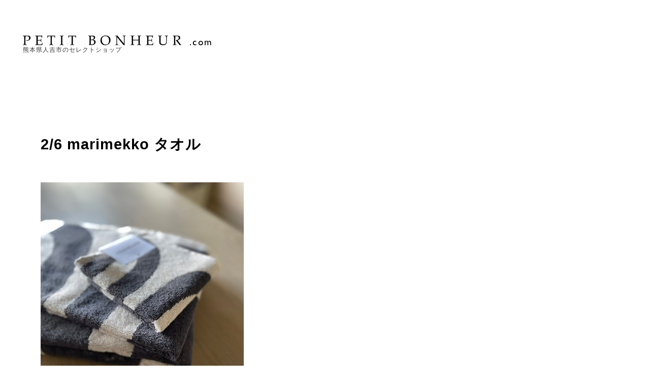

--- FILE ---
content_type: text/html; charset=UTF-8
request_url: https://petit-bonheur.com/itm/59316/
body_size: 15123
content:
<!DOCTYPE html>
<html lang="ja">
<head>
<meta charset="UTF-8">
<meta http-equiv="X-UA-Compatible" content="IE=edge">
<meta name="viewport" content="width=device-width, initial-scale=1.0">

<title>PETIT BONHEUR&raquo; Blog Archive &raquo; 2/6 marimekko タオル</title>

<link rel="stylesheet" href="https://petit-bonheur.com/wp/wp-content/themes/petitbonheur/style.css" type="text/css" media="screen" />
<link rel="alternate" type="application/rss+xml" title="PETIT BONHEUR RSS Feed" href="https://petit-bonheur.com/feed/" />
<link rel="alternate" type="application/atom+xml" title="PETIT BONHEUR Atom Feed" href="https://petit-bonheur.com/feed/atom/" />
<link rel="pingback" href="https://petit-bonheur.com/wp/xmlrpc.php" />

<script type="text/javascript">
window.addEventListener('DOMContentLoaded', () => {
	if (document.querySelector('.page-id-15')) return false

	const entryEls = [...document.querySelectorAll('.entry')]
	if (entryEls && entryEls.length > 0) {
		entryEls.map((entryEl) => {
			const imgEls = [...entryEl.querySelectorAll('img')]
			if (imgEls && imgEls.length > 0) {
				imgEls.map((imgEl) => {
					const parentEl = imgEl.parentNode
					let src = imgEl.dataset.src
					const midiumSrc = imgEl.dataset.srcset?.split(', ')[1]
					if (midiumSrc) {
						src = midiumSrc.split(' ')[0]
					}
					if (!src) imgEl.getAttribute('src')
					const href = parentEl?.getAttribute('href')
					const thePostEl = entryEl.closest('.post')
					const theTitleEl = thePostEl.querySelector('.the_title')
					const theDateEl = thePostEl.querySelector('.the_date')
					const post_id = theTitleEl?.getAttribute('id')
					const lightbox_name = post_id ? `lightbox[${post_id}]` : 'lightbox'
					if (src && parentEl && href && href.indexOf('attachment_id=') !== 0) {
						if (theTitleEl || theDateEl) {
							parentEl.setAttribute('title', `${theTitleEl?.textContent} / ${theDateEl?.textContent}`)
						}
						parentEl.setAttribute('href', src)
						parentEl.setAttribute('rel', lightbox_name)
					} else if (!href) {
						imgEl.outerHTML = `<a href="${src}" rel="${lightbox_name}" title="${theTitleEl?.textContent} / ${theDateEl?.textContent}">${imgEl.outerHTML}</a>`
					}
				})
			}
		})
	}
})
</script>


	  <meta name='robots' content='max-image-preview:large' />
	<style>img:is([sizes="auto" i], [sizes^="auto," i]) { contain-intrinsic-size: 3000px 1500px }</style>
	<script type="text/javascript">
/* <![CDATA[ */
window._wpemojiSettings = {"baseUrl":"https:\/\/s.w.org\/images\/core\/emoji\/16.0.1\/72x72\/","ext":".png","svgUrl":"https:\/\/s.w.org\/images\/core\/emoji\/16.0.1\/svg\/","svgExt":".svg","source":{"concatemoji":"https:\/\/petit-bonheur.com\/wp\/wp-includes\/js\/wp-emoji-release.min.js?ver=6.8.3"}};
/*! This file is auto-generated */
!function(s,n){var o,i,e;function c(e){try{var t={supportTests:e,timestamp:(new Date).valueOf()};sessionStorage.setItem(o,JSON.stringify(t))}catch(e){}}function p(e,t,n){e.clearRect(0,0,e.canvas.width,e.canvas.height),e.fillText(t,0,0);var t=new Uint32Array(e.getImageData(0,0,e.canvas.width,e.canvas.height).data),a=(e.clearRect(0,0,e.canvas.width,e.canvas.height),e.fillText(n,0,0),new Uint32Array(e.getImageData(0,0,e.canvas.width,e.canvas.height).data));return t.every(function(e,t){return e===a[t]})}function u(e,t){e.clearRect(0,0,e.canvas.width,e.canvas.height),e.fillText(t,0,0);for(var n=e.getImageData(16,16,1,1),a=0;a<n.data.length;a++)if(0!==n.data[a])return!1;return!0}function f(e,t,n,a){switch(t){case"flag":return n(e,"\ud83c\udff3\ufe0f\u200d\u26a7\ufe0f","\ud83c\udff3\ufe0f\u200b\u26a7\ufe0f")?!1:!n(e,"\ud83c\udde8\ud83c\uddf6","\ud83c\udde8\u200b\ud83c\uddf6")&&!n(e,"\ud83c\udff4\udb40\udc67\udb40\udc62\udb40\udc65\udb40\udc6e\udb40\udc67\udb40\udc7f","\ud83c\udff4\u200b\udb40\udc67\u200b\udb40\udc62\u200b\udb40\udc65\u200b\udb40\udc6e\u200b\udb40\udc67\u200b\udb40\udc7f");case"emoji":return!a(e,"\ud83e\udedf")}return!1}function g(e,t,n,a){var r="undefined"!=typeof WorkerGlobalScope&&self instanceof WorkerGlobalScope?new OffscreenCanvas(300,150):s.createElement("canvas"),o=r.getContext("2d",{willReadFrequently:!0}),i=(o.textBaseline="top",o.font="600 32px Arial",{});return e.forEach(function(e){i[e]=t(o,e,n,a)}),i}function t(e){var t=s.createElement("script");t.src=e,t.defer=!0,s.head.appendChild(t)}"undefined"!=typeof Promise&&(o="wpEmojiSettingsSupports",i=["flag","emoji"],n.supports={everything:!0,everythingExceptFlag:!0},e=new Promise(function(e){s.addEventListener("DOMContentLoaded",e,{once:!0})}),new Promise(function(t){var n=function(){try{var e=JSON.parse(sessionStorage.getItem(o));if("object"==typeof e&&"number"==typeof e.timestamp&&(new Date).valueOf()<e.timestamp+604800&&"object"==typeof e.supportTests)return e.supportTests}catch(e){}return null}();if(!n){if("undefined"!=typeof Worker&&"undefined"!=typeof OffscreenCanvas&&"undefined"!=typeof URL&&URL.createObjectURL&&"undefined"!=typeof Blob)try{var e="postMessage("+g.toString()+"("+[JSON.stringify(i),f.toString(),p.toString(),u.toString()].join(",")+"));",a=new Blob([e],{type:"text/javascript"}),r=new Worker(URL.createObjectURL(a),{name:"wpTestEmojiSupports"});return void(r.onmessage=function(e){c(n=e.data),r.terminate(),t(n)})}catch(e){}c(n=g(i,f,p,u))}t(n)}).then(function(e){for(var t in e)n.supports[t]=e[t],n.supports.everything=n.supports.everything&&n.supports[t],"flag"!==t&&(n.supports.everythingExceptFlag=n.supports.everythingExceptFlag&&n.supports[t]);n.supports.everythingExceptFlag=n.supports.everythingExceptFlag&&!n.supports.flag,n.DOMReady=!1,n.readyCallback=function(){n.DOMReady=!0}}).then(function(){return e}).then(function(){var e;n.supports.everything||(n.readyCallback(),(e=n.source||{}).concatemoji?t(e.concatemoji):e.wpemoji&&e.twemoji&&(t(e.twemoji),t(e.wpemoji)))}))}((window,document),window._wpemojiSettings);
/* ]]> */
</script>
<style id='wp-emoji-styles-inline-css' type='text/css'>

	img.wp-smiley, img.emoji {
		display: inline !important;
		border: none !important;
		box-shadow: none !important;
		height: 1em !important;
		width: 1em !important;
		margin: 0 0.07em !important;
		vertical-align: -0.1em !important;
		background: none !important;
		padding: 0 !important;
	}
</style>
<link rel='stylesheet' id='wp-block-library-css' href='https://petit-bonheur.com/wp/wp-includes/css/dist/block-library/style.min.css?ver=6.8.3' type='text/css' media='all' />
<style id='classic-theme-styles-inline-css' type='text/css'>
/*! This file is auto-generated */
.wp-block-button__link{color:#fff;background-color:#32373c;border-radius:9999px;box-shadow:none;text-decoration:none;padding:calc(.667em + 2px) calc(1.333em + 2px);font-size:1.125em}.wp-block-file__button{background:#32373c;color:#fff;text-decoration:none}
</style>
<style id='global-styles-inline-css' type='text/css'>
:root{--wp--preset--aspect-ratio--square: 1;--wp--preset--aspect-ratio--4-3: 4/3;--wp--preset--aspect-ratio--3-4: 3/4;--wp--preset--aspect-ratio--3-2: 3/2;--wp--preset--aspect-ratio--2-3: 2/3;--wp--preset--aspect-ratio--16-9: 16/9;--wp--preset--aspect-ratio--9-16: 9/16;--wp--preset--color--black: #000000;--wp--preset--color--cyan-bluish-gray: #abb8c3;--wp--preset--color--white: #ffffff;--wp--preset--color--pale-pink: #f78da7;--wp--preset--color--vivid-red: #cf2e2e;--wp--preset--color--luminous-vivid-orange: #ff6900;--wp--preset--color--luminous-vivid-amber: #fcb900;--wp--preset--color--light-green-cyan: #7bdcb5;--wp--preset--color--vivid-green-cyan: #00d084;--wp--preset--color--pale-cyan-blue: #8ed1fc;--wp--preset--color--vivid-cyan-blue: #0693e3;--wp--preset--color--vivid-purple: #9b51e0;--wp--preset--gradient--vivid-cyan-blue-to-vivid-purple: linear-gradient(135deg,rgba(6,147,227,1) 0%,rgb(155,81,224) 100%);--wp--preset--gradient--light-green-cyan-to-vivid-green-cyan: linear-gradient(135deg,rgb(122,220,180) 0%,rgb(0,208,130) 100%);--wp--preset--gradient--luminous-vivid-amber-to-luminous-vivid-orange: linear-gradient(135deg,rgba(252,185,0,1) 0%,rgba(255,105,0,1) 100%);--wp--preset--gradient--luminous-vivid-orange-to-vivid-red: linear-gradient(135deg,rgba(255,105,0,1) 0%,rgb(207,46,46) 100%);--wp--preset--gradient--very-light-gray-to-cyan-bluish-gray: linear-gradient(135deg,rgb(238,238,238) 0%,rgb(169,184,195) 100%);--wp--preset--gradient--cool-to-warm-spectrum: linear-gradient(135deg,rgb(74,234,220) 0%,rgb(151,120,209) 20%,rgb(207,42,186) 40%,rgb(238,44,130) 60%,rgb(251,105,98) 80%,rgb(254,248,76) 100%);--wp--preset--gradient--blush-light-purple: linear-gradient(135deg,rgb(255,206,236) 0%,rgb(152,150,240) 100%);--wp--preset--gradient--blush-bordeaux: linear-gradient(135deg,rgb(254,205,165) 0%,rgb(254,45,45) 50%,rgb(107,0,62) 100%);--wp--preset--gradient--luminous-dusk: linear-gradient(135deg,rgb(255,203,112) 0%,rgb(199,81,192) 50%,rgb(65,88,208) 100%);--wp--preset--gradient--pale-ocean: linear-gradient(135deg,rgb(255,245,203) 0%,rgb(182,227,212) 50%,rgb(51,167,181) 100%);--wp--preset--gradient--electric-grass: linear-gradient(135deg,rgb(202,248,128) 0%,rgb(113,206,126) 100%);--wp--preset--gradient--midnight: linear-gradient(135deg,rgb(2,3,129) 0%,rgb(40,116,252) 100%);--wp--preset--font-size--small: 13px;--wp--preset--font-size--medium: 20px;--wp--preset--font-size--large: 36px;--wp--preset--font-size--x-large: 42px;--wp--preset--spacing--20: 0.44rem;--wp--preset--spacing--30: 0.67rem;--wp--preset--spacing--40: 1rem;--wp--preset--spacing--50: 1.5rem;--wp--preset--spacing--60: 2.25rem;--wp--preset--spacing--70: 3.38rem;--wp--preset--spacing--80: 5.06rem;--wp--preset--shadow--natural: 6px 6px 9px rgba(0, 0, 0, 0.2);--wp--preset--shadow--deep: 12px 12px 50px rgba(0, 0, 0, 0.4);--wp--preset--shadow--sharp: 6px 6px 0px rgba(0, 0, 0, 0.2);--wp--preset--shadow--outlined: 6px 6px 0px -3px rgba(255, 255, 255, 1), 6px 6px rgba(0, 0, 0, 1);--wp--preset--shadow--crisp: 6px 6px 0px rgba(0, 0, 0, 1);}:where(.is-layout-flex){gap: 0.5em;}:where(.is-layout-grid){gap: 0.5em;}body .is-layout-flex{display: flex;}.is-layout-flex{flex-wrap: wrap;align-items: center;}.is-layout-flex > :is(*, div){margin: 0;}body .is-layout-grid{display: grid;}.is-layout-grid > :is(*, div){margin: 0;}:where(.wp-block-columns.is-layout-flex){gap: 2em;}:where(.wp-block-columns.is-layout-grid){gap: 2em;}:where(.wp-block-post-template.is-layout-flex){gap: 1.25em;}:where(.wp-block-post-template.is-layout-grid){gap: 1.25em;}.has-black-color{color: var(--wp--preset--color--black) !important;}.has-cyan-bluish-gray-color{color: var(--wp--preset--color--cyan-bluish-gray) !important;}.has-white-color{color: var(--wp--preset--color--white) !important;}.has-pale-pink-color{color: var(--wp--preset--color--pale-pink) !important;}.has-vivid-red-color{color: var(--wp--preset--color--vivid-red) !important;}.has-luminous-vivid-orange-color{color: var(--wp--preset--color--luminous-vivid-orange) !important;}.has-luminous-vivid-amber-color{color: var(--wp--preset--color--luminous-vivid-amber) !important;}.has-light-green-cyan-color{color: var(--wp--preset--color--light-green-cyan) !important;}.has-vivid-green-cyan-color{color: var(--wp--preset--color--vivid-green-cyan) !important;}.has-pale-cyan-blue-color{color: var(--wp--preset--color--pale-cyan-blue) !important;}.has-vivid-cyan-blue-color{color: var(--wp--preset--color--vivid-cyan-blue) !important;}.has-vivid-purple-color{color: var(--wp--preset--color--vivid-purple) !important;}.has-black-background-color{background-color: var(--wp--preset--color--black) !important;}.has-cyan-bluish-gray-background-color{background-color: var(--wp--preset--color--cyan-bluish-gray) !important;}.has-white-background-color{background-color: var(--wp--preset--color--white) !important;}.has-pale-pink-background-color{background-color: var(--wp--preset--color--pale-pink) !important;}.has-vivid-red-background-color{background-color: var(--wp--preset--color--vivid-red) !important;}.has-luminous-vivid-orange-background-color{background-color: var(--wp--preset--color--luminous-vivid-orange) !important;}.has-luminous-vivid-amber-background-color{background-color: var(--wp--preset--color--luminous-vivid-amber) !important;}.has-light-green-cyan-background-color{background-color: var(--wp--preset--color--light-green-cyan) !important;}.has-vivid-green-cyan-background-color{background-color: var(--wp--preset--color--vivid-green-cyan) !important;}.has-pale-cyan-blue-background-color{background-color: var(--wp--preset--color--pale-cyan-blue) !important;}.has-vivid-cyan-blue-background-color{background-color: var(--wp--preset--color--vivid-cyan-blue) !important;}.has-vivid-purple-background-color{background-color: var(--wp--preset--color--vivid-purple) !important;}.has-black-border-color{border-color: var(--wp--preset--color--black) !important;}.has-cyan-bluish-gray-border-color{border-color: var(--wp--preset--color--cyan-bluish-gray) !important;}.has-white-border-color{border-color: var(--wp--preset--color--white) !important;}.has-pale-pink-border-color{border-color: var(--wp--preset--color--pale-pink) !important;}.has-vivid-red-border-color{border-color: var(--wp--preset--color--vivid-red) !important;}.has-luminous-vivid-orange-border-color{border-color: var(--wp--preset--color--luminous-vivid-orange) !important;}.has-luminous-vivid-amber-border-color{border-color: var(--wp--preset--color--luminous-vivid-amber) !important;}.has-light-green-cyan-border-color{border-color: var(--wp--preset--color--light-green-cyan) !important;}.has-vivid-green-cyan-border-color{border-color: var(--wp--preset--color--vivid-green-cyan) !important;}.has-pale-cyan-blue-border-color{border-color: var(--wp--preset--color--pale-cyan-blue) !important;}.has-vivid-cyan-blue-border-color{border-color: var(--wp--preset--color--vivid-cyan-blue) !important;}.has-vivid-purple-border-color{border-color: var(--wp--preset--color--vivid-purple) !important;}.has-vivid-cyan-blue-to-vivid-purple-gradient-background{background: var(--wp--preset--gradient--vivid-cyan-blue-to-vivid-purple) !important;}.has-light-green-cyan-to-vivid-green-cyan-gradient-background{background: var(--wp--preset--gradient--light-green-cyan-to-vivid-green-cyan) !important;}.has-luminous-vivid-amber-to-luminous-vivid-orange-gradient-background{background: var(--wp--preset--gradient--luminous-vivid-amber-to-luminous-vivid-orange) !important;}.has-luminous-vivid-orange-to-vivid-red-gradient-background{background: var(--wp--preset--gradient--luminous-vivid-orange-to-vivid-red) !important;}.has-very-light-gray-to-cyan-bluish-gray-gradient-background{background: var(--wp--preset--gradient--very-light-gray-to-cyan-bluish-gray) !important;}.has-cool-to-warm-spectrum-gradient-background{background: var(--wp--preset--gradient--cool-to-warm-spectrum) !important;}.has-blush-light-purple-gradient-background{background: var(--wp--preset--gradient--blush-light-purple) !important;}.has-blush-bordeaux-gradient-background{background: var(--wp--preset--gradient--blush-bordeaux) !important;}.has-luminous-dusk-gradient-background{background: var(--wp--preset--gradient--luminous-dusk) !important;}.has-pale-ocean-gradient-background{background: var(--wp--preset--gradient--pale-ocean) !important;}.has-electric-grass-gradient-background{background: var(--wp--preset--gradient--electric-grass) !important;}.has-midnight-gradient-background{background: var(--wp--preset--gradient--midnight) !important;}.has-small-font-size{font-size: var(--wp--preset--font-size--small) !important;}.has-medium-font-size{font-size: var(--wp--preset--font-size--medium) !important;}.has-large-font-size{font-size: var(--wp--preset--font-size--large) !important;}.has-x-large-font-size{font-size: var(--wp--preset--font-size--x-large) !important;}
:where(.wp-block-post-template.is-layout-flex){gap: 1.25em;}:where(.wp-block-post-template.is-layout-grid){gap: 1.25em;}
:where(.wp-block-columns.is-layout-flex){gap: 2em;}:where(.wp-block-columns.is-layout-grid){gap: 2em;}
:root :where(.wp-block-pullquote){font-size: 1.5em;line-height: 1.6;}
</style>
<link rel='stylesheet' id='wp-lightbox-2.min.css-css' href='https://petit-bonheur.com/wp/wp-content/plugins/wp-lightbox-2/styles/lightbox.min.css?ver=1.3.4' type='text/css' media='all' />
<link rel='stylesheet' id='style-name-css' href='https://petit-bonheur.com/wp/wp-content/themes/petitbonheur/styles/extends.css?ver=0.102' type='text/css' media='all' />
<link rel='stylesheet' id='elementor-frontend-css' href='https://petit-bonheur.com/wp/wp-content/plugins/elementor/assets/css/frontend.min.css?ver=3.28.3' type='text/css' media='all' />
<link rel='stylesheet' id='widget-heading-css' href='https://petit-bonheur.com/wp/wp-content/plugins/elementor/assets/css/widget-heading.min.css?ver=3.28.3' type='text/css' media='all' />
<link rel='stylesheet' id='widget-post-navigation-css' href='https://petit-bonheur.com/wp/wp-content/plugins/elementor-pro/assets/css/widget-post-navigation.min.css?ver=3.28.2' type='text/css' media='all' />
<link rel='stylesheet' id='e-animation-fadeInUp-css' href='https://petit-bonheur.com/wp/wp-content/plugins/elementor/assets/lib/animations/styles/fadeInUp.min.css?ver=3.28.3' type='text/css' media='all' />
<link rel='stylesheet' id='widget-posts-css' href='https://petit-bonheur.com/wp/wp-content/plugins/elementor-pro/assets/css/widget-posts.min.css?ver=3.28.2' type='text/css' media='all' />
<link rel='stylesheet' id='e-animation-fadeIn-css' href='https://petit-bonheur.com/wp/wp-content/plugins/elementor/assets/lib/animations/styles/fadeIn.min.css?ver=3.28.3' type='text/css' media='all' />
<link rel='stylesheet' id='elementor-icons-css' href='https://petit-bonheur.com/wp/wp-content/plugins/elementor/assets/lib/eicons/css/elementor-icons.min.css?ver=5.36.0' type='text/css' media='all' />
<link rel='stylesheet' id='elementor-post-68269-css' href='https://petit-bonheur.com/wp/wp-content/uploads/elementor/css/post-68269.css?ver=1748341748' type='text/css' media='all' />
<link rel='stylesheet' id='elementor-post-69082-css' href='https://petit-bonheur.com/wp/wp-content/uploads/elementor/css/post-69082.css?ver=1748341783' type='text/css' media='all' />
<link rel='stylesheet' id='elementor-gf-local-albertsans-css' href='https://petit-bonheur.com/wp/wp-content/uploads/elementor/google-fonts/css/albertsans.css?ver=1744780556' type='text/css' media='all' />
<link rel='stylesheet' id='elementor-gf-local-zenkakugothicnew-css' href='https://petit-bonheur.com/wp/wp-content/uploads/elementor/google-fonts/css/zenkakugothicnew.css?ver=1744780643' type='text/css' media='all' />
<link rel='stylesheet' id='elementor-gf-local-roboto-css' href='https://petit-bonheur.com/wp/wp-content/uploads/elementor/google-fonts/css/roboto.css?ver=1744780661' type='text/css' media='all' />
<link rel='stylesheet' id='elementor-gf-local-prompt-css' href='https://petit-bonheur.com/wp/wp-content/uploads/elementor/google-fonts/css/prompt.css?ver=1744780688' type='text/css' media='all' />
<script type="text/javascript" src="https://petit-bonheur.com/wp/wp-includes/js/jquery/jquery.min.js?ver=3.7.1" id="jquery-core-js"></script>
<script type="text/javascript" src="https://petit-bonheur.com/wp/wp-includes/js/jquery/jquery-migrate.min.js?ver=3.4.1" id="jquery-migrate-js"></script>
<link rel="https://api.w.org/" href="https://petit-bonheur.com/wp-json/" /><link rel="alternate" title="JSON" type="application/json" href="https://petit-bonheur.com/wp-json/wp/v2/posts/59316" /><link rel="EditURI" type="application/rsd+xml" title="RSD" href="https://petit-bonheur.com/wp/xmlrpc.php?rsd" />
<meta name="generator" content="WordPress 6.8.3" />
<link rel="canonical" href="https://petit-bonheur.com/itm/59316/" />
<link rel='shortlink' href='https://petit-bonheur.com/?p=59316' />
<link rel="alternate" title="oEmbed (JSON)" type="application/json+oembed" href="https://petit-bonheur.com/wp-json/oembed/1.0/embed?url=https%3A%2F%2Fpetit-bonheur.com%2Fitm%2F59316%2F" />
<link rel="alternate" title="oEmbed (XML)" type="text/xml+oembed" href="https://petit-bonheur.com/wp-json/oembed/1.0/embed?url=https%3A%2F%2Fpetit-bonheur.com%2Fitm%2F59316%2F&#038;format=xml" />
<!-- start Simple Custom CSS and JS -->
<style type="text/css">
.randomblock img {
	margin: 0 !important;
}</style>
<!-- end Simple Custom CSS and JS -->
<!-- start Simple Custom CSS and JS -->
<style type="text/css">
.btn {
	display: inline-block;
}
.btn a {
	background: #000000;
	color: #fff;
	padding: 15px 45px 15px 45px;
	display: block;
	transition: all 0.3s;
	text-transform: uppercase;
	font-weight: 600;
	line-height: 1;
}
.btn a:hover {
	transform: scale(1.1);
}</style>
<!-- end Simple Custom CSS and JS -->
<!-- start Simple Custom CSS and JS -->
<style type="text/css">
.col {
  display: flex;
  flex-wrap: wrap;
  gap: 1rem;
  margin: 0 auto; }
  .is-sp .col {
    flex-direction: column; }
  .col > * {
    list-style: none;
    width: calc((100% - 1rem) / 2); }
    .is-sp .col > * {
      width: 100%; }
  .col--2 > * {
    width: calc((100% - 1rem) / 2); }
  .is-sp .col--sp-2 > * {
    width: calc((100% - 1rem) / 2); }
  .col--3 > * {
    width: calc((100% - 2rem) / 3); }
  .is-sp .col--sp-3 > * {
    width: calc((100% - 2rem) / 3); }
  .col--4 > * {
    width: calc((100% - 3rem) / 4); }
  .is-sp .col--sp-4 > * {
    width: calc((100% - 3rem) / 4); }
  .col--5 > * {
    width: calc((100% - 4rem) / 5); }
  .is-sp .col--sp-5 > * {
    width: calc((100% - 4rem) / 5); }
  .col--6 > * {
    width: calc((100% - 5rem) / 6); }
  .is-sp .col--sp-6 > * {
    width: calc((100% - 5rem) / 6); }
  .col--7 > * {
    width: calc((100% - 6rem) / 7); }
  .is-sp .col--sp-7 > * {
    width: calc((100% - 6rem) / 7); }
  .col--8 > * {
    width: calc((100% - 7rem) / 8); }
  .is-sp .col--sp-8 > * {
    width: calc((100% - 7rem) / 8); }
  .col--9 > * {
    width: calc((100% - 8rem) / 9); }
  .is-sp .col--sp-9 > * {
    width: calc((100% - 8rem) / 9); }
  .col--10 > * {
    width: calc((100% - 9rem) / 10); }
  .is-sp .col--sp-10 > * {
    width: calc((100% - 9rem) / 10); }
  .col--11 > * {
    width: calc((100% - 10rem) / 11); }
  .is-sp .col--sp-11 > * {
    width: calc((100% - 10rem) / 11); }
  .col--12 > * {
    width: calc((100% - 11rem) / 12); }
  .is-sp .col--sp-12 > * {
    width: calc((100% - 11rem) / 12); }

.col--gap-1 {
  gap: 1rem; 
}

.col--gap-2 {
  gap: 2rem; 
	> * {
		width: calc((100% - 2rem) / 2);
	}
}

.col--gap-3 {
  gap: 3rem; 
	> * {
		width: calc((100% - 3rem) / 2);
	}
}

.col--gap-4 {
  gap: 4rem; 
	> * {
		width: calc((100% - 4rem) / 2);
	}
}

.col--gap-5 {
  gap: 5rem; 
	> * {
		width: calc((100% - 5rem) / 2);
	}
}

.col--gap-6 {
  gap: 6rem; 
	> * {
		width: calc((100% - 6rem) / 2);
	}
}

.col--gap-7 {
  gap: 7rem; 
	> * {
		width: calc((100% - 7rem) / 2);
	}
}

.col--gap-8 {
  gap: 8rem; 
	> * {
		width: calc((100% - 8rem) / 2);
	}
}

.col--gap-9 {
  gap: 9rem; 
	> * {
		width: calc((100% - 9rem) / 2);
	}
}

.col--gap-10 {
  gap: 10rem; 
	> * {
		width: calc((100% - 10rem) / 2);
	}
}

.col--center {
	align-items: center;
	justify-content: center;
}

.is-sp .col--force {
  flex-direction: row; 
}</style>
<!-- end Simple Custom CSS and JS -->
<!-- start Simple Custom CSS and JS -->
<style type="text/css">
.single .elementor-widget-container img, .elementor-widget-container p {
	margin: 2em 0;
}</style>
<!-- end Simple Custom CSS and JS -->
<!-- start Simple Custom CSS and JS -->
<style type="text/css">
body {
	background: #ffffff !important;
}

body::before {
  content: "sp";
  display: block;
  visibility: hidden;
  position: absolute;
}
@media (min-width: 768px) {
  body::before {
    content: "pc";
  }
}</style>
<!-- end Simple Custom CSS and JS -->
<!-- start Simple Custom CSS and JS -->
<style type="text/css">
input[type=date], input[type=email], input[type=number], input[type=password], input[type=search], input[type=tel], input[type=text], input[type=url], select, textarea {
	border-color: #a0a0a0;
}

.wp-element-button[type=button], .wp-element-button[type=submit], button.wp-element-button {
	border-color: inherit;
	color: #fff;
	background: #333;
	font-size: 13px;
}

.wp-element-button[type=button]:hover, .wp-element-button[type=submit]:hover, button.wp-element-button:hover {
	border-color: inherit;
	color: #fff;
	background: #333;
}

</style>
<!-- end Simple Custom CSS and JS -->
<!-- start Simple Custom CSS and JS -->
<style type="text/css">
.header {
	background: #fff;
	box-shadow: 0 20px 20px 10px rgba(0, 0, 0, 0.03);
}

.elementor-nav-menu--main {
	letter-spacing: 0;
}
.elementor-nav-menu--main .elementor-item-active::before {
    content: "";
    width: 10px;
    height: 2px;
    border-radius: 20px;
    background: #333;
    position: absolute;
    bottom: 4px;
    left: 50%;
    transform: translateX(-50%);
}
.elementor-nav-menu--main .elementor-item-active:hover::before {
	transform: translateX(-50%);
}</style>
<!-- end Simple Custom CSS and JS -->
<!-- start Simple Custom CSS and JS -->
<style type="text/css">
.archive .elementor-heading-title {
	text-transform: lowercase;
	letter-spacing: 0;
	font-style: italic;
}

/* ページネーション */
.elementor-pagination {
    display: flex;
    justify-content: center;
    gap: 6px;
}
.elementor-pagination .page-numbers {
	padding: 0.8em;
	margin: 0 !important;
    min-width: 40px;
}
.elementor-pagination .page-numbers:not(.prev, .next, .dots) {
	border-radius: 2px;
	background: #f9f9f9;
}
.elementor-pagination .page-numbers.current {
	background: #333;
	color: #fff !important;
}</style>
<!-- end Simple Custom CSS and JS -->
<!-- start Simple Custom CSS and JS -->
<style type="text/css">
.wp-block-categories-list {
	font-size: 12px;
}
.wp-block-categories-list a {
	font-size: 15px;
}

.elementor-widget-sidebar > .elementor-widget-container > .widget {
	text-transform: capitalize;	
}

.elementor-widget-sidebar > .elementor-widget-container > .widget + .widget {
	margin-top: 2em;
}

.widget:has(.sidebar-allposts) {
	margin-bottom: -2em !important;
}

.elementor-widget-sidebar [class$="__label"] {
	margin-bottom: 0.4em;
	font-size: 13px;
}
.elementor-widget-sidebar [class$="__post-title"] {
	font-size: 13px;
	font-weight: bold;
	color: #222222;
	line-height: 1.3;
	display: block;
	overflow: hidden;
    text-overflow: ellipsis;
    display: -webkit-box;
    -webkit-box-orient: vertical;
    -webkit-line-clamp: 2;
}

.elementor-widget-sidebar [class$="__post-date"] {
	font-size: 11px;
	display: block;
}

.elementor-widget-sidebar [class$="__featured-image"] img {
	object-fit: cover;
	height: 200px;
}
.elementor-widget-sidebar .wp-block-latest-posts__list {
	list-style: none;
	padding: 0;
}
/* 一覧ページ postid-74030 移行後に再確認 */
.postid-74030 .elementor-widget-sidebar .wp-block-latest-posts__list {
	display: flex;
	flex-wrap: wrap;
	gap: 1.25em;
	
	li {
		width: calc(50% - .625em);
	}
}

.elementor-widget-sidebar .wp-block-latest-posts__featured-image img {
	margin: 0;
}

.elementor-widget-sidebar .wp-block-search__inside-wrapper {
	display: flex;
}
.elementor-widget-sidebar .wp-block-search__inside-wrapper .wp-block-search__button {
	margin-left: 10px;
}</style>
<!-- end Simple Custom CSS and JS -->
<!-- start Simple Custom CSS and JS -->
<style type="text/css">
/* body {
	filter: grayscale(100%);
} */

body.elementor-page-73011 {
    background-color: #ffffff !important; /* 変更したい色 */
}

.monochrome {
  filter: grayscale(100%);
}
.monochrome-bg .elementor-widget-wrap:has(.elementor-background-overlay) {
  filter: grayscale(100%);
}

/* 角丸 */
/* .elementor-post__thumbnail, [class$="__featured-image"] img {
	border-radius: 2px;
}
.elementor-post__card .elementor-post__thumbnail {
	border-bottom-left-radius: 0;
	border-bottom-right-radius: 0;
} */</style>
<!-- end Simple Custom CSS and JS -->
<!-- start Simple Custom CSS and JS -->
<style type="text/css">
body {
	letter-spacing: 1px;
}

.ff-zenkaku {
	font-family: "Zen Kaku Gothic New";
}

.elementor-post__read-more, body .elementor-posts .elementor-post__card .elementor-post__read-more {
	display: block;
	text-align: right;
}

/* 暮らしとおしゃれの編集室のリンク */
.aunder a {
    text-decoration: underline;
    text-decoration-thickness: 1px !important;
}
/* 省略用class */
.ten {
    overflow: hidden;
    text-overflow: ellipsis;
    display: -webkit-box;
    -webkit-box-orient: vertical;
    -webkit-line-clamp: 1;
}
.ten--2 {
    -webkit-line-clamp: 2;
}
.ten--3 {
    -webkit-line-clamp: 3;
}
.ten--4 { 
    -webkit-line-clamp: 4;
}

.tenwrap *[class$="__excerpt"] {
    overflow: hidden;
    text-overflow: ellipsis;
    display: -webkit-box;
    -webkit-box-orient: vertical;
    -webkit-line-clamp: 1;
}
.tenwrap--2 *[class$="__excerpt"] {
    -webkit-line-clamp: 2;
}
.tenwrap--3 *[class$="__excerpt"] {
    -webkit-line-clamp: 3;
}
.tenwrap--4 *[class$="__excerpt"] {
    -webkit-line-clamp: 4;
}
.subtitle p {
    margin-bottom: 0;
    margin-block-end: 0;    
}
.align-right {
	text-align: right;
}
.subtitle</style>
<!-- end Simple Custom CSS and JS -->
<style data-context="foundation-flickity-css">/*! Flickity v2.0.2
http://flickity.metafizzy.co
---------------------------------------------- */.flickity-enabled{position:relative}.flickity-enabled:focus{outline:0}.flickity-viewport{overflow:hidden;position:relative;height:100%}.flickity-slider{position:absolute;width:100%;height:100%}.flickity-enabled.is-draggable{-webkit-tap-highlight-color:transparent;tap-highlight-color:transparent;-webkit-user-select:none;-moz-user-select:none;-ms-user-select:none;user-select:none}.flickity-enabled.is-draggable .flickity-viewport{cursor:move;cursor:-webkit-grab;cursor:grab}.flickity-enabled.is-draggable .flickity-viewport.is-pointer-down{cursor:-webkit-grabbing;cursor:grabbing}.flickity-prev-next-button{position:absolute;top:50%;width:44px;height:44px;border:none;border-radius:50%;background:#fff;background:hsla(0,0%,100%,.75);cursor:pointer;-webkit-transform:translateY(-50%);transform:translateY(-50%)}.flickity-prev-next-button:hover{background:#fff}.flickity-prev-next-button:focus{outline:0;box-shadow:0 0 0 5px #09f}.flickity-prev-next-button:active{opacity:.6}.flickity-prev-next-button.previous{left:10px}.flickity-prev-next-button.next{right:10px}.flickity-rtl .flickity-prev-next-button.previous{left:auto;right:10px}.flickity-rtl .flickity-prev-next-button.next{right:auto;left:10px}.flickity-prev-next-button:disabled{opacity:.3;cursor:auto}.flickity-prev-next-button svg{position:absolute;left:20%;top:20%;width:60%;height:60%}.flickity-prev-next-button .arrow{fill:#333}.flickity-page-dots{position:absolute;width:100%;bottom:-25px;padding:0;margin:0;list-style:none;text-align:center;line-height:1}.flickity-rtl .flickity-page-dots{direction:rtl}.flickity-page-dots .dot{display:inline-block;width:10px;height:10px;margin:0 8px;background:#333;border-radius:50%;opacity:.25;cursor:pointer}.flickity-page-dots .dot.is-selected{opacity:1}</style><style data-context="foundation-slideout-css">.slideout-menu{position:fixed;left:0;top:0;bottom:0;right:auto;z-index:0;width:256px;overflow-y:auto;-webkit-overflow-scrolling:touch;display:none}.slideout-menu.pushit-right{left:auto;right:0}.slideout-panel{position:relative;z-index:1;will-change:transform}.slideout-open,.slideout-open .slideout-panel,.slideout-open body{overflow:hidden}.slideout-open .slideout-menu{display:block}.pushit{display:none}</style><meta name="generator" content="Elementor 3.28.3; features: additional_custom_breakpoints, e_local_google_fonts; settings: css_print_method-external, google_font-enabled, font_display-swap">
			<style>
				.e-con.e-parent:nth-of-type(n+4):not(.e-lazyloaded):not(.e-no-lazyload),
				.e-con.e-parent:nth-of-type(n+4):not(.e-lazyloaded):not(.e-no-lazyload) * {
					background-image: none !important;
				}
				@media screen and (max-height: 1024px) {
					.e-con.e-parent:nth-of-type(n+3):not(.e-lazyloaded):not(.e-no-lazyload),
					.e-con.e-parent:nth-of-type(n+3):not(.e-lazyloaded):not(.e-no-lazyload) * {
						background-image: none !important;
					}
				}
				@media screen and (max-height: 640px) {
					.e-con.e-parent:nth-of-type(n+2):not(.e-lazyloaded):not(.e-no-lazyload),
					.e-con.e-parent:nth-of-type(n+2):not(.e-lazyloaded):not(.e-no-lazyload) * {
						background-image: none !important;
					}
				}
			</style>
			<noscript><style>.lazyload[data-src]{display:none !important;}</style></noscript><style>.lazyload{background-image:none !important;}.lazyload:before{background-image:none !important;}</style><link rel="icon" href="https://petit-bonheur.com/wp/wp-content/uploads/2023/05/favicon.png" sizes="32x32" />
<link rel="icon" href="https://petit-bonheur.com/wp/wp-content/uploads/2023/05/favicon.png" sizes="192x192" />
<link rel="apple-touch-icon" href="https://petit-bonheur.com/wp/wp-content/uploads/2023/05/favicon.png" />
<meta name="msapplication-TileImage" content="https://petit-bonheur.com/wp/wp-content/uploads/2023/05/favicon.png" />
<style>.ios7.web-app-mode.has-fixed header{ background-color: rgba(10,0,0,.88);}</style><link rel="shortcut icon" href="https://petit-bonheur.com/wp/wp-content/themes/petitbonheur/static/favicon.ico" />
</head>
<body class="wp-singular post-template-default single single-post postid-59316 single-format-standard wp-custom-logo wp-theme-petitbonheur elementor-default elementor-template-full-width elementor-kit-68269 elementor-page-69082">
<div id="top"></div>
<div id="page">

	<div id="header">
	<div id="headerimg">
	<h1><a href="/diary/">PETIT BONHEUR</a></h1>
	<div class="description">熊本県人吉市のセレクトショップ</div>
	</div>
	</div>
	<hr />
		<div data-elementor-type="single-post" data-elementor-id="69082" class="elementor elementor-69082 elementor-location-single post-59316 post type-post status-publish format-standard has-post-thumbnail hentry category-itm tag-marimekko tag-1394" data-elementor-post-type="elementor_library">
					<section class="elementor-section elementor-top-section elementor-element elementor-element-9ad3006 elementor-section-boxed elementor-section-height-default elementor-section-height-default" data-id="9ad3006" data-element_type="section">
						<div class="elementor-container elementor-column-gap-default">
					<div class="elementor-column elementor-col-66 elementor-top-column elementor-element elementor-element-41ce83c" data-id="41ce83c" data-element_type="column">
			<div class="elementor-widget-wrap elementor-element-populated">
						<div class="elementor-element elementor-element-b865aaa elementor-widget elementor-widget-theme-post-title elementor-page-title elementor-widget-heading" data-id="b865aaa" data-element_type="widget" data-widget_type="theme-post-title.default">
				<div class="elementor-widget-container">
					<h1 class="elementor-heading-title elementor-size-large">2/6 marimekko タオル</h1>				</div>
				</div>
				<div class="elementor-element elementor-element-7ffec05 elementor-widget elementor-widget-theme-post-content" data-id="7ffec05" data-element_type="widget" data-widget_type="theme-post-content.default">
				<div class="elementor-widget-container">
					<p><a href="https://petit-bonheur.com/?attachment_id=59318" rel="attachment wp-att-59318"><img fetchpriority="high" fetchpriority="high" decoding="async" src="[data-uri]" alt="" title="LINE_ALBUM_加工前(オンライン用4)_230116_0" width="400" height="396" class="alignnone size-thumbnail wp-image-59318 lazyload"   data-src="https://petit-bonheur.com/wp/wp-content/uploads/49e5c3282a5c113b33520eba55f554df-400x396.jpg" data-srcset="https://petit-bonheur.com/wp/wp-content/uploads/49e5c3282a5c113b33520eba55f554df-400x396.jpg 400w, https://petit-bonheur.com/wp/wp-content/uploads/49e5c3282a5c113b33520eba55f554df-800x792.jpg 800w, https://petit-bonheur.com/wp/wp-content/uploads/49e5c3282a5c113b33520eba55f554df.jpg 1286w" data-sizes="auto" data-eio-rwidth="400" data-eio-rheight="396" /><noscript><img fetchpriority="high" fetchpriority="high" decoding="async" src="https://petit-bonheur.com/wp/wp-content/uploads/49e5c3282a5c113b33520eba55f554df-400x396.jpg" alt="" title="LINE_ALBUM_加工前(オンライン用4)_230116_0" width="400" height="396" class="alignnone size-thumbnail wp-image-59318" srcset="https://petit-bonheur.com/wp/wp-content/uploads/49e5c3282a5c113b33520eba55f554df-400x396.jpg 400w, https://petit-bonheur.com/wp/wp-content/uploads/49e5c3282a5c113b33520eba55f554df-800x792.jpg 800w, https://petit-bonheur.com/wp/wp-content/uploads/49e5c3282a5c113b33520eba55f554df.jpg 1286w" sizes="(max-width: 400px) 100vw, 400px" data-eio="l" /></noscript></a><br />
メロンを意味するテキスタイル｢Melooni｣はすっきりとしたバイカラーで落ち着いた印象。<br />
<a href="https://petit-bonheur.com/?attachment_id=59319" rel="attachment wp-att-59319"><img decoding="async" src="[data-uri]" alt="" title="LINE_ALBUM_加工前(オンライン用4)_230116_1" width="400" height="377" class="alignnone size-thumbnail wp-image-59319 lazyload"   data-src="https://petit-bonheur.com/wp/wp-content/uploads/355c369312bdd97096b8765248419766-400x377.jpg" data-srcset="https://petit-bonheur.com/wp/wp-content/uploads/355c369312bdd97096b8765248419766-400x377.jpg 400w, https://petit-bonheur.com/wp/wp-content/uploads/355c369312bdd97096b8765248419766-800x755.jpg 800w, https://petit-bonheur.com/wp/wp-content/uploads/355c369312bdd97096b8765248419766.jpg 1318w" data-sizes="auto" data-eio-rwidth="400" data-eio-rheight="377" /><noscript><img decoding="async" src="https://petit-bonheur.com/wp/wp-content/uploads/355c369312bdd97096b8765248419766-400x377.jpg" alt="" title="LINE_ALBUM_加工前(オンライン用4)_230116_1" width="400" height="377" class="alignnone size-thumbnail wp-image-59319" srcset="https://petit-bonheur.com/wp/wp-content/uploads/355c369312bdd97096b8765248419766-400x377.jpg 400w, https://petit-bonheur.com/wp/wp-content/uploads/355c369312bdd97096b8765248419766-800x755.jpg 800w, https://petit-bonheur.com/wp/wp-content/uploads/355c369312bdd97096b8765248419766.jpg 1318w" sizes="(max-width: 400px) 100vw, 400px" data-eio="l" /></noscript></a></p>
<p><a href="https://petit-bonheur.com/?attachment_id=59325" rel="attachment wp-att-59325"><img decoding="async" src="[data-uri]" alt="" title="LINE_ALBUM_加工済（オンライン用３）_230204_3" width="400" height="400" class="alignnone size-thumbnail wp-image-59325 lazyload"   data-src="https://petit-bonheur.com/wp/wp-content/uploads/2d9406182387f7c32b91d75ea60a464b-400x400.jpg" data-srcset="https://petit-bonheur.com/wp/wp-content/uploads/2d9406182387f7c32b91d75ea60a464b-400x400.jpg 400w, https://petit-bonheur.com/wp/wp-content/uploads/2d9406182387f7c32b91d75ea60a464b-800x800.jpg 800w, https://petit-bonheur.com/wp/wp-content/uploads/2d9406182387f7c32b91d75ea60a464b.jpg 1080w" data-sizes="auto" data-eio-rwidth="400" data-eio-rheight="400" /><noscript><img decoding="async" src="https://petit-bonheur.com/wp/wp-content/uploads/2d9406182387f7c32b91d75ea60a464b-400x400.jpg" alt="" title="LINE_ALBUM_加工済（オンライン用３）_230204_3" width="400" height="400" class="alignnone size-thumbnail wp-image-59325" srcset="https://petit-bonheur.com/wp/wp-content/uploads/2d9406182387f7c32b91d75ea60a464b-400x400.jpg 400w, https://petit-bonheur.com/wp/wp-content/uploads/2d9406182387f7c32b91d75ea60a464b-800x800.jpg 800w, https://petit-bonheur.com/wp/wp-content/uploads/2d9406182387f7c32b91d75ea60a464b.jpg 1080w" sizes="(max-width: 400px) 100vw, 400px" data-eio="l" /></noscript></a><br />
デイリーの外出に便利なミニタオル。ふっくらとしたボリュームがあり使い心地も抜群のアイテム。<br />
<a href="https://petit-bonheur.com/?attachment_id=59326" rel="attachment wp-att-59326"><img loading="lazy" loading="lazy" decoding="async" src="[data-uri]" alt="" title="LINE_ALBUM_加工済（オンライン用３）_230204_1" width="400" height="400" class="alignnone size-thumbnail wp-image-59326 lazyload"   data-src="https://petit-bonheur.com/wp/wp-content/uploads/159ba4dfa14074c89ca7a951204e496e-400x400.jpg" data-srcset="https://petit-bonheur.com/wp/wp-content/uploads/159ba4dfa14074c89ca7a951204e496e-400x400.jpg 400w, https://petit-bonheur.com/wp/wp-content/uploads/159ba4dfa14074c89ca7a951204e496e-800x800.jpg 800w, https://petit-bonheur.com/wp/wp-content/uploads/159ba4dfa14074c89ca7a951204e496e.jpg 1080w" data-sizes="auto" data-eio-rwidth="400" data-eio-rheight="400" /><noscript><img loading="lazy" loading="lazy" decoding="async" src="https://petit-bonheur.com/wp/wp-content/uploads/159ba4dfa14074c89ca7a951204e496e-400x400.jpg" alt="" title="LINE_ALBUM_加工済（オンライン用３）_230204_1" width="400" height="400" class="alignnone size-thumbnail wp-image-59326" srcset="https://petit-bonheur.com/wp/wp-content/uploads/159ba4dfa14074c89ca7a951204e496e-400x400.jpg 400w, https://petit-bonheur.com/wp/wp-content/uploads/159ba4dfa14074c89ca7a951204e496e-800x800.jpg 800w, https://petit-bonheur.com/wp/wp-content/uploads/159ba4dfa14074c89ca7a951204e496e.jpg 1080w" sizes="(max-width: 400px) 100vw, 400px" data-eio="l" /></noscript></a><br />
フックにひっかけて手を拭くのにも便利。<br />
<a href="https://petit-bonheur.com/?attachment_id=59327" rel="attachment wp-att-59327"><img loading="lazy" loading="lazy" decoding="async" src="[data-uri]" alt="" title="LINE_ALBUM_加工済（オンライン用３）_230204_0" width="400" height="400" class="alignnone size-thumbnail wp-image-59327 lazyload"   data-src="https://petit-bonheur.com/wp/wp-content/uploads/a8b6fdddd3d61478f697453b6c52e6da-400x400.jpg" data-srcset="https://petit-bonheur.com/wp/wp-content/uploads/a8b6fdddd3d61478f697453b6c52e6da-400x400.jpg 400w, https://petit-bonheur.com/wp/wp-content/uploads/a8b6fdddd3d61478f697453b6c52e6da-800x800.jpg 800w, https://petit-bonheur.com/wp/wp-content/uploads/a8b6fdddd3d61478f697453b6c52e6da.jpg 1080w" data-sizes="auto" data-eio-rwidth="400" data-eio-rheight="400" /><noscript><img loading="lazy" loading="lazy" decoding="async" src="https://petit-bonheur.com/wp/wp-content/uploads/a8b6fdddd3d61478f697453b6c52e6da-400x400.jpg" alt="" title="LINE_ALBUM_加工済（オンライン用３）_230204_0" width="400" height="400" class="alignnone size-thumbnail wp-image-59327" srcset="https://petit-bonheur.com/wp/wp-content/uploads/a8b6fdddd3d61478f697453b6c52e6da-400x400.jpg 400w, https://petit-bonheur.com/wp/wp-content/uploads/a8b6fdddd3d61478f697453b6c52e6da-800x800.jpg 800w, https://petit-bonheur.com/wp/wp-content/uploads/a8b6fdddd3d61478f697453b6c52e6da.jpg 1080w" sizes="(max-width: 400px) 100vw, 400px" data-eio="l" /></noscript></a></p>
<p>何枚か揃えておきたいアイテム。自宅に友人を招いたときに使ってもらえる便利なゲストタオル。</p>
				</div>
				</div>
					</div>
		</div>
				<div class="elementor-column elementor-col-33 elementor-top-column elementor-element elementor-element-c9f15d8" data-id="c9f15d8" data-element_type="column">
			<div class="elementor-widget-wrap elementor-element-populated">
							</div>
		</div>
					</div>
		</section>
				<section class="elementor-section elementor-top-section elementor-element elementor-element-5ee8570a elementor-section-boxed elementor-section-height-default elementor-section-height-default" data-id="5ee8570a" data-element_type="section" id="postcontent" data-settings="{&quot;background_background&quot;:&quot;classic&quot;}">
						<div class="elementor-container elementor-column-gap-no">
					<div class="elementor-column elementor-col-100 elementor-top-column elementor-element elementor-element-407659de" data-id="407659de" data-element_type="column">
			<div class="elementor-widget-wrap elementor-element-populated">
						<div class="elementor-element elementor-element-15cae96d elementor-widget elementor-widget-post-navigation" data-id="15cae96d" data-element_type="widget" data-widget_type="post-navigation.default">
				<div class="elementor-widget-container">
							<div class="elementor-post-navigation">
			<div class="elementor-post-navigation__prev elementor-post-navigation__link">
				<a href="https://petit-bonheur.com/itm/59278/" rel="prev"><span class="elementor-post-navigation__link__prev"><span class="post-navigation__prev--label">Previous Article</span></span></a>			</div>
						<div class="elementor-post-navigation__next elementor-post-navigation__link">
				<a href="https://petit-bonheur.com/itm/59368/" rel="next"><span class="elementor-post-navigation__link__next"><span class="post-navigation__next--label">Next Article</span></span></a>			</div>
		</div>
						</div>
				</div>
					</div>
		</div>
					</div>
		</section>
				<section class="elementor-section elementor-top-section elementor-element elementor-element-67d29a18 elementor-section-full_width elementor-section-items-stretch elementor-section-content-bottom elementor-section-height-min-height elementor-section-height-default" data-id="67d29a18" data-element_type="section" data-settings="{&quot;background_background&quot;:&quot;classic&quot;}">
						<div class="elementor-container elementor-column-gap-no">
					<div class="elementor-column elementor-col-100 elementor-top-column elementor-element elementor-element-56081915" data-id="56081915" data-element_type="column" data-settings="{&quot;background_background&quot;:&quot;classic&quot;}">
			<div class="elementor-widget-wrap elementor-element-populated">
						<div class="elementor-element elementor-element-68acfbf9 elementor-invisible elementor-widget elementor-widget-heading" data-id="68acfbf9" data-element_type="widget" data-settings="{&quot;_animation&quot;:&quot;fadeInUp&quot;}" data-widget_type="heading.default">
				<div class="elementor-widget-container">
					<h2 class="elementor-heading-title elementor-size-default">Related Articles</h2>				</div>
				</div>
				<section class="elementor-section elementor-inner-section elementor-element elementor-element-753c2c5e elementor-section-full_width elementor-section-height-default elementor-section-height-default" data-id="753c2c5e" data-element_type="section">
						<div class="elementor-container elementor-column-gap-no">
					<div class="elementor-column elementor-col-50 elementor-inner-column elementor-element elementor-element-30428faa elementor-invisible" data-id="30428faa" data-element_type="column" data-settings="{&quot;animation&quot;:&quot;fadeIn&quot;,&quot;animation_delay&quot;:&quot;200&quot;,&quot;animation_mobile&quot;:&quot;none&quot;}">
			<div class="elementor-widget-wrap elementor-element-populated">
						<div class="elementor-element elementor-element-40f13d7e elementor-grid-1 elementor-grid-tablet-1 elementor-grid-mobile-1 elementor-posts--thumbnail-top elementor-widget elementor-widget-posts" data-id="40f13d7e" data-element_type="widget" data-settings="{&quot;classic_columns&quot;:&quot;1&quot;,&quot;classic_columns_tablet&quot;:&quot;1&quot;,&quot;classic_columns_mobile&quot;:&quot;1&quot;,&quot;classic_row_gap&quot;:{&quot;unit&quot;:&quot;px&quot;,&quot;size&quot;:35,&quot;sizes&quot;:[]},&quot;classic_row_gap_tablet&quot;:{&quot;unit&quot;:&quot;px&quot;,&quot;size&quot;:&quot;&quot;,&quot;sizes&quot;:[]},&quot;classic_row_gap_mobile&quot;:{&quot;unit&quot;:&quot;px&quot;,&quot;size&quot;:&quot;&quot;,&quot;sizes&quot;:[]}}" data-widget_type="posts.classic">
				<div class="elementor-widget-container">
							<div class="elementor-posts-container elementor-posts elementor-posts--skin-classic elementor-grid">
				<article class="elementor-post elementor-grid-item post-31 post type-post status-publish format-standard has-post-thumbnail hentry category-itm tag-amart tag-il-bisonte tag-13">
				<a class="elementor-post__thumbnail__link" href="https://petit-bonheur.com/itm/31/" tabindex="-1" >
			<div class="elementor-post__thumbnail"><img loading="lazy" width="400" height="400" src="[data-uri]" class="attachment-large size-large wp-image-32 lazyload" alt="" data-src="https://petit-bonheur.com/wp/wp-content/uploads/ib_rainboots.jpg" decoding="async" data-eio-rwidth="400" data-eio-rheight="400" /><noscript><img loading="lazy" width="400" height="400" src="https://petit-bonheur.com/wp/wp-content/uploads/ib_rainboots.jpg" class="attachment-large size-large wp-image-32" alt="" data-eio="l" /></noscript></div>
		</a>
				<div class="elementor-post__text">
				<h3 class="elementor-post__title">
			<a href="https://petit-bonheur.com/itm/31/" >
				5/10 IL BISONTE×AMAORTレインブーツ			</a>
		</h3>
		
		<a class="elementor-post__read-more" href="https://petit-bonheur.com/itm/31/" aria-label="Read more about 5/10 IL BISONTE×AMAORTレインブーツ" tabindex="-1" >
			Read More		</a>

				</div>
				</article>
				</div>
		
						</div>
				</div>
					</div>
		</div>
				<div class="elementor-column elementor-col-50 elementor-inner-column elementor-element elementor-element-351ac80e elementor-invisible" data-id="351ac80e" data-element_type="column" data-settings="{&quot;animation&quot;:&quot;fadeIn&quot;,&quot;animation_delay&quot;:&quot;400&quot;,&quot;animation_mobile&quot;:&quot;none&quot;}">
			<div class="elementor-widget-wrap elementor-element-populated">
						<div class="elementor-element elementor-element-db95f1c elementor-grid-2 elementor-grid-tablet-2 elementor-grid-mobile-1 elementor-posts--thumbnail-top elementor-widget elementor-widget-posts" data-id="db95f1c" data-element_type="widget" data-settings="{&quot;classic_columns&quot;:&quot;2&quot;,&quot;classic_columns_tablet&quot;:&quot;2&quot;,&quot;classic_columns_mobile&quot;:&quot;1&quot;,&quot;classic_row_gap&quot;:{&quot;unit&quot;:&quot;px&quot;,&quot;size&quot;:35,&quot;sizes&quot;:[]},&quot;classic_row_gap_tablet&quot;:{&quot;unit&quot;:&quot;px&quot;,&quot;size&quot;:&quot;&quot;,&quot;sizes&quot;:[]},&quot;classic_row_gap_mobile&quot;:{&quot;unit&quot;:&quot;px&quot;,&quot;size&quot;:&quot;&quot;,&quot;sizes&quot;:[]}}" data-widget_type="posts.classic">
				<div class="elementor-widget-container">
							<div class="elementor-posts-container elementor-posts elementor-posts--skin-classic elementor-grid">
				<article class="elementor-post elementor-grid-item post-41 post type-post status-publish format-standard has-post-thumbnail hentry category-stp tag-filatures-du-lion tag-herbier tag-hutte tag-18 tag-14 tag-15">
				<a class="elementor-post__thumbnail__link" href="https://petit-bonheur.com/stp/41/" tabindex="-1" >
			<div class="elementor-post__thumbnail"><img loading="lazy" width="480" height="600" src="[data-uri]" class="attachment-large size-large wp-image-12 lazyload" alt="" data-src="https://petit-bonheur.com/wp/wp-content/uploads/110c916363140ff5639029452a667d76.jpg" decoding="async" data-eio-rwidth="480" data-eio-rheight="600" /><noscript><img loading="lazy" width="480" height="600" src="https://petit-bonheur.com/wp/wp-content/uploads/110c916363140ff5639029452a667d76.jpg" class="attachment-large size-large wp-image-12" alt="" data-eio="l" /></noscript></div>
		</a>
				<div class="elementor-post__text">
				<h3 class="elementor-post__title">
			<a href="https://petit-bonheur.com/stp/41/" >
				5/11 Style #001			</a>
		</h3>
		
		<a class="elementor-post__read-more" href="https://petit-bonheur.com/stp/41/" aria-label="Read more about 5/11 Style #001" tabindex="-1" >
			Read More		</a>

				</div>
				</article>
				<article class="elementor-post elementor-grid-item post-49 post type-post status-publish format-standard has-post-thumbnail hentry category-stp tag-buttero tag-marimekko tag-19 tag-22">
				<a class="elementor-post__thumbnail__link" href="https://petit-bonheur.com/stp/49/" tabindex="-1" >
			<div class="elementor-post__thumbnail"><img loading="lazy" width="480" height="600" src="[data-uri]" class="attachment-large size-large wp-image-50 lazyload" alt="" data-src="https://petit-bonheur.com/wp/wp-content/uploads/fc4a27dbc24815e08398f482c78f5f4b.jpg" decoding="async" data-eio-rwidth="480" data-eio-rheight="600" /><noscript><img loading="lazy" width="480" height="600" src="https://petit-bonheur.com/wp/wp-content/uploads/fc4a27dbc24815e08398f482c78f5f4b.jpg" class="attachment-large size-large wp-image-50" alt="" data-eio="l" /></noscript></div>
		</a>
				<div class="elementor-post__text">
				<h3 class="elementor-post__title">
			<a href="https://petit-bonheur.com/stp/49/" >
				5/12 Style #002			</a>
		</h3>
		
		<a class="elementor-post__read-more" href="https://petit-bonheur.com/stp/49/" aria-label="Read more about 5/12 Style #002" tabindex="-1" >
			Read More		</a>

				</div>
				</article>
				</div>
		
						</div>
				</div>
					</div>
		</div>
					</div>
		</section>
					</div>
		</div>
					</div>
		</section>
				</div>
			<div class="clear"></div>
	<div id="gotoTop"><a href="#top"><img src="[data-uri]" data-src="https://petit-bonheur.com/wp/wp-content/themes/petitbonheur/images/gototop.png" decoding="async" class="lazyload" data-eio-rwidth="85" data-eio-rheight="35" /><noscript><img src="https://petit-bonheur.com/wp/wp-content/themes/petitbonheur/images/gototop.png" data-eio="l" /></noscript></a></div>

<div id="footer">
<p class="copyright">&copy; <a href="/">Petit Bonheur</a> All rights reserved.</p>
</div>

<script type="text/javascript">

</script>

<script type="speculationrules">
{"prefetch":[{"source":"document","where":{"and":[{"href_matches":"\/*"},{"not":{"href_matches":["\/wp\/wp-*.php","\/wp\/wp-admin\/*","\/wp\/wp-content\/uploads\/*","\/wp\/wp-content\/*","\/wp\/wp-content\/plugins\/*","\/wp\/wp-content\/themes\/petitbonheur\/*","\/*\\?(.+)"]}},{"not":{"selector_matches":"a[rel~=\"nofollow\"]"}},{"not":{"selector_matches":".no-prefetch, .no-prefetch a"}}]},"eagerness":"conservative"}]}
</script>
<!-- Powered by WPtouch: 4.3.60 -->			<script>
				const lazyloadRunObserver = () => {
					const lazyloadBackgrounds = document.querySelectorAll( `.e-con.e-parent:not(.e-lazyloaded)` );
					const lazyloadBackgroundObserver = new IntersectionObserver( ( entries ) => {
						entries.forEach( ( entry ) => {
							if ( entry.isIntersecting ) {
								let lazyloadBackground = entry.target;
								if( lazyloadBackground ) {
									lazyloadBackground.classList.add( 'e-lazyloaded' );
								}
								lazyloadBackgroundObserver.unobserve( entry.target );
							}
						});
					}, { rootMargin: '200px 0px 200px 0px' } );
					lazyloadBackgrounds.forEach( ( lazyloadBackground ) => {
						lazyloadBackgroundObserver.observe( lazyloadBackground );
					} );
				};
				const events = [
					'DOMContentLoaded',
					'elementor/lazyload/observe',
				];
				events.forEach( ( event ) => {
					document.addEventListener( event, lazyloadRunObserver );
				} );
			</script>
			<script type="text/javascript" id="eio-lazy-load-js-before">
/* <![CDATA[ */
var eio_lazy_vars = {"exactdn_domain":"","skip_autoscale":0,"threshold":0,"use_dpr":1};
/* ]]> */
</script>
<script type="text/javascript" src="https://petit-bonheur.com/wp/wp-content/plugins/ewww-image-optimizer/includes/lazysizes.min.js?ver=813" id="eio-lazy-load-js" async="async" data-wp-strategy="async"></script>
<script type="text/javascript" id="wp-jquery-lightbox-js-extra">
/* <![CDATA[ */
var JQLBSettings = {"fitToScreen":"0","resizeSpeed":"400","displayDownloadLink":"0","navbarOnTop":"0","loopImages":"","resizeCenter":"","marginSize":"10","linkTarget":"","help":"","prevLinkTitle":"previous image","nextLinkTitle":"next image","prevLinkText":"\u00ab Previous","nextLinkText":"Next \u00bb","closeTitle":"close image gallery","image":"Image ","of":" of ","download":"Download","jqlb_overlay_opacity":"60","jqlb_overlay_color":"#000000","jqlb_overlay_close":"1","jqlb_border_width":"10","jqlb_border_color":"#ffffff","jqlb_border_radius":"0","jqlb_image_info_background_transparency":"100","jqlb_image_info_bg_color":"#ffffff","jqlb_image_info_text_color":"#000000","jqlb_image_info_text_fontsize":"10","jqlb_show_text_for_image":"1","jqlb_next_image_title":"next image","jqlb_previous_image_title":"previous image","jqlb_next_button_image":"https:\/\/petit-bonheur.com\/wp\/wp-content\/plugins\/wp-lightbox-2\/styles\/images\/next.gif","jqlb_previous_button_image":"https:\/\/petit-bonheur.com\/wp\/wp-content\/plugins\/wp-lightbox-2\/styles\/images\/prev.gif","jqlb_maximum_width":"","jqlb_maximum_height":"","jqlb_show_close_button":"1","jqlb_close_image_title":"close image gallery","jqlb_close_image_max_heght":"22","jqlb_image_for_close_lightbox":"https:\/\/petit-bonheur.com\/wp\/wp-content\/plugins\/wp-lightbox-2\/styles\/images\/closelabel.gif","jqlb_keyboard_navigation":"1","jqlb_popup_size_fix":"0"};
/* ]]> */
</script>
<script type="text/javascript" src="https://petit-bonheur.com/wp/wp-content/plugins/wp-lightbox-2/js/dist/wp-lightbox-2.min.js?ver=1.3.4.1" id="wp-jquery-lightbox-js"></script>
<script type="text/javascript" src="https://petit-bonheur.com/wp/wp-includes/js/imagesloaded.min.js?ver=5.0.0" id="imagesloaded-js"></script>
<script type="text/javascript" src="https://petit-bonheur.com/wp/wp-content/plugins/elementor-pro/assets/js/webpack-pro.runtime.min.js?ver=3.28.2" id="elementor-pro-webpack-runtime-js"></script>
<script type="text/javascript" src="https://petit-bonheur.com/wp/wp-content/plugins/elementor/assets/js/webpack.runtime.min.js?ver=3.28.3" id="elementor-webpack-runtime-js"></script>
<script type="text/javascript" src="https://petit-bonheur.com/wp/wp-content/plugins/elementor/assets/js/frontend-modules.min.js?ver=3.28.3" id="elementor-frontend-modules-js"></script>
<script type="text/javascript" src="https://petit-bonheur.com/wp/wp-includes/js/dist/hooks.min.js?ver=4d63a3d491d11ffd8ac6" id="wp-hooks-js"></script>
<script type="text/javascript" src="https://petit-bonheur.com/wp/wp-includes/js/dist/i18n.min.js?ver=5e580eb46a90c2b997e6" id="wp-i18n-js"></script>
<script type="text/javascript" id="wp-i18n-js-after">
/* <![CDATA[ */
wp.i18n.setLocaleData( { 'text direction\u0004ltr': [ 'ltr' ] } );
/* ]]> */
</script>
<script type="text/javascript" id="elementor-pro-frontend-js-before">
/* <![CDATA[ */
var ElementorProFrontendConfig = {"ajaxurl":"https:\/\/petit-bonheur.com\/wp\/wp-admin\/admin-ajax.php","nonce":"097efc6136","urls":{"assets":"https:\/\/petit-bonheur.com\/wp\/wp-content\/plugins\/elementor-pro\/assets\/","rest":"https:\/\/petit-bonheur.com\/wp-json\/"},"settings":{"lazy_load_background_images":true},"popup":{"hasPopUps":false},"shareButtonsNetworks":{"facebook":{"title":"Facebook","has_counter":true},"twitter":{"title":"Twitter"},"linkedin":{"title":"LinkedIn","has_counter":true},"pinterest":{"title":"Pinterest","has_counter":true},"reddit":{"title":"Reddit","has_counter":true},"vk":{"title":"VK","has_counter":true},"odnoklassniki":{"title":"OK","has_counter":true},"tumblr":{"title":"Tumblr"},"digg":{"title":"Digg"},"skype":{"title":"Skype"},"stumbleupon":{"title":"StumbleUpon","has_counter":true},"mix":{"title":"Mix"},"telegram":{"title":"Telegram"},"pocket":{"title":"Pocket","has_counter":true},"xing":{"title":"XING","has_counter":true},"whatsapp":{"title":"WhatsApp"},"email":{"title":"Email"},"print":{"title":"Print"},"x-twitter":{"title":"X"},"threads":{"title":"Threads"}},"facebook_sdk":{"lang":"ja","app_id":""},"lottie":{"defaultAnimationUrl":"https:\/\/petit-bonheur.com\/wp\/wp-content\/plugins\/elementor-pro\/modules\/lottie\/assets\/animations\/default.json"}};
/* ]]> */
</script>
<script type="text/javascript" src="https://petit-bonheur.com/wp/wp-content/plugins/elementor-pro/assets/js/frontend.min.js?ver=3.28.2" id="elementor-pro-frontend-js"></script>
<script type="text/javascript" src="https://petit-bonheur.com/wp/wp-includes/js/jquery/ui/core.min.js?ver=1.13.3" id="jquery-ui-core-js"></script>
<script type="text/javascript" id="elementor-frontend-js-before">
/* <![CDATA[ */
var elementorFrontendConfig = {"environmentMode":{"edit":false,"wpPreview":false,"isScriptDebug":false},"i18n":{"shareOnFacebook":"Facebook \u3067\u5171\u6709","shareOnTwitter":"Twitter \u3067\u5171\u6709","pinIt":"\u30d4\u30f3\u3059\u308b","download":"\u30c0\u30a6\u30f3\u30ed\u30fc\u30c9","downloadImage":"\u753b\u50cf\u3092\u30c0\u30a6\u30f3\u30ed\u30fc\u30c9","fullscreen":"\u30d5\u30eb\u30b9\u30af\u30ea\u30fc\u30f3","zoom":"\u30ba\u30fc\u30e0","share":"\u30b7\u30a7\u30a2","playVideo":"\u52d5\u753b\u518d\u751f","previous":"\u524d","next":"\u6b21","close":"\u9589\u3058\u308b","a11yCarouselPrevSlideMessage":"Previous slide","a11yCarouselNextSlideMessage":"Next slide","a11yCarouselFirstSlideMessage":"This is the first slide","a11yCarouselLastSlideMessage":"This is the last slide","a11yCarouselPaginationBulletMessage":"Go to slide"},"is_rtl":false,"breakpoints":{"xs":0,"sm":480,"md":768,"lg":1025,"xl":1440,"xxl":1600},"responsive":{"breakpoints":{"mobile":{"label":"\u30e2\u30d0\u30a4\u30eb\u7e26\u5411\u304d","value":767,"default_value":767,"direction":"max","is_enabled":true},"mobile_extra":{"label":"\u30e2\u30d0\u30a4\u30eb\u6a2a\u5411\u304d","value":880,"default_value":880,"direction":"max","is_enabled":false},"tablet":{"label":"Tablet Portrait","value":1024,"default_value":1024,"direction":"max","is_enabled":true},"tablet_extra":{"label":"Tablet Landscape","value":1200,"default_value":1200,"direction":"max","is_enabled":false},"laptop":{"label":"\u30ce\u30fc\u30c8\u30d1\u30bd\u30b3\u30f3","value":1366,"default_value":1366,"direction":"max","is_enabled":false},"widescreen":{"label":"\u30ef\u30a4\u30c9\u30b9\u30af\u30ea\u30fc\u30f3","value":2400,"default_value":2400,"direction":"min","is_enabled":false}},"hasCustomBreakpoints":false},"version":"3.28.3","is_static":false,"experimentalFeatures":{"additional_custom_breakpoints":true,"e_local_google_fonts":true,"theme_builder_v2":true,"landing-pages":true,"editor_v2":true,"home_screen":true},"urls":{"assets":"https:\/\/petit-bonheur.com\/wp\/wp-content\/plugins\/elementor\/assets\/","ajaxurl":"https:\/\/petit-bonheur.com\/wp\/wp-admin\/admin-ajax.php","uploadUrl":"https:\/\/petit-bonheur.com\/wp\/wp-content\/uploads"},"nonces":{"floatingButtonsClickTracking":"09c1a78c1f"},"swiperClass":"swiper","settings":{"page":[],"editorPreferences":[]},"kit":{"active_breakpoints":["viewport_mobile","viewport_tablet"],"global_image_lightbox":"yes","lightbox_enable_counter":"yes","lightbox_enable_fullscreen":"yes","lightbox_enable_zoom":"yes","lightbox_enable_share":"yes","lightbox_title_src":"title","lightbox_description_src":"description"},"post":{"id":59316,"title":"2%2F6%20marimekko%20%E3%82%BF%E3%82%AA%E3%83%AB%20%E2%80%93%20PETIT%20BONHEUR","excerpt":"","featuredImage":"https:\/\/petit-bonheur.com\/wp\/wp-content\/uploads\/2025\/03\/49e5c3282a5c113b33520eba55f554df-400x396.jpg"}};
/* ]]> */
</script>
<script type="text/javascript" src="https://petit-bonheur.com/wp/wp-content/plugins/elementor/assets/js/frontend.min.js?ver=3.28.3" id="elementor-frontend-js"></script>
<script type="text/javascript" src="https://petit-bonheur.com/wp/wp-content/plugins/elementor-pro/assets/js/elements-handlers.min.js?ver=3.28.2" id="pro-elements-handlers-js"></script>
<script type="text/javascript">

 var _gaq = _gaq || [];
 _gaq.push(['_setAccount', 'UA-27089485-1']);
 _gaq.push(['_trackPageview']);

 (function() {
  var ga = document.createElement('script'); ga.type = 'text/javascript'; ga.async = true;
  ga.src = ('https:' == document.location.protocol ? 'https://ssl' : 'http://www') + '.google-analytics.com/ga.js';
  var s = document.getElementsByTagName('script')[0]; s.parentNode.insertBefore(ga, s);
 })();

</script>
</body>
</html>

--- FILE ---
content_type: text/css
request_url: https://petit-bonheur.com/wp/wp-content/themes/petitbonheur/styles/extends.css?ver=0.102
body_size: 4
content:
.wp-block-latest-posts.wp-block-latest-posts__list li {
	clear: initial;
}

.single-post #page {
	width: auto;
}

--- FILE ---
content_type: text/css
request_url: https://petit-bonheur.com/wp/wp-content/uploads/elementor/css/post-68269.css?ver=1748341748
body_size: 658
content:
.elementor-kit-68269{--e-global-color-primary:#3A3A3A;--e-global-color-secondary:#54595F;--e-global-color-text:#202020;--e-global-color-accent:#776038;--e-global-color-a942cad:#616161;--e-global-color-8ccafd8:#F5F5F5;--e-global-color-bcfc7f3:#F5F5F5;--e-global-typography-primary-font-family:"Albert Sans";--e-global-typography-primary-font-weight:600;--e-global-typography-secondary-font-family:"Zen Kaku Gothic New";--e-global-typography-secondary-font-weight:400;--e-global-typography-text-font-family:"Roboto";--e-global-typography-text-font-weight:400;--e-global-typography-accent-font-family:"Roboto";--e-global-typography-accent-font-weight:500;line-height:1.6;}.elementor-kit-68269 e-page-transition{background-color:#FFBC7D;}.elementor-kit-68269 a{color:#666666;}.elementor-kit-68269 h3{font-weight:700;}.elementor-kit-68269 h4{font-size:7px;font-weight:300;}.elementor-section.elementor-section-boxed > .elementor-container{max-width:1140px;}.e-con{--container-max-width:1140px;}.elementor-widget:not(:last-child){margin-block-end:20px;}.elementor-element{--widgets-spacing:20px 20px;--widgets-spacing-row:20px;--widgets-spacing-column:20px;}{}h1.entry-title{display:var(--page-title-display);}.site-header .site-branding{flex-direction:column;align-items:stretch;}.site-header{padding-inline-end:0px;padding-inline-start:0px;}.site-footer .site-branding{flex-direction:column;align-items:stretch;}@media(max-width:1024px){.elementor-section.elementor-section-boxed > .elementor-container{max-width:1024px;}.e-con{--container-max-width:1024px;}}@media(max-width:767px){.elementor-section.elementor-section-boxed > .elementor-container{max-width:767px;}.e-con{--container-max-width:767px;}}/* Start custom CSS *//* max width 14 */
@media (min-width: 1512px) {
    .maxwide {
        width: 1512px;
        margin-left: auto;
        margin-right: auto;
    }
}

body .elementor-card-shadow-yes .elementor-post__card {
    box-shadow: 0 0 20px 0 rgba(0,0,0,.1);
}


.elementor-widget.subtitle {
    margin-bottom: 0.4em;
}/* End custom CSS */

--- FILE ---
content_type: text/css
request_url: https://petit-bonheur.com/wp/wp-content/uploads/elementor/css/post-69082.css?ver=1748341783
body_size: 1460
content:
.elementor-69082 .elementor-element.elementor-element-9ad3006{padding:120px 0px 0px 0px;}.elementor-69082 .elementor-element.elementor-element-5ee8570a:not(.elementor-motion-effects-element-type-background), .elementor-69082 .elementor-element.elementor-element-5ee8570a > .elementor-motion-effects-container > .elementor-motion-effects-layer{background-color:#FFFFFF;}.elementor-69082 .elementor-element.elementor-element-5ee8570a > .elementor-container{max-width:787px;}.elementor-69082 .elementor-element.elementor-element-5ee8570a{overflow:hidden;transition:background 0.3s, border 0.3s, border-radius 0.3s, box-shadow 0.3s;padding:12% 0% 12% 0%;}.elementor-69082 .elementor-element.elementor-element-5ee8570a > .elementor-background-overlay{transition:background 0.3s, border-radius 0.3s, opacity 0.3s;}.elementor-69082 .elementor-element.elementor-element-407659de > .elementor-widget-wrap > .elementor-widget:not(.elementor-widget__width-auto):not(.elementor-widget__width-initial):not(:last-child):not(.elementor-absolute){margin-bottom:0px;}.elementor-69082 .elementor-element.elementor-element-407659de > .elementor-element-populated{padding:0% 0% 0% 0%;}.elementor-69082 .elementor-element.elementor-element-47d6d0a5{color:#5F5B5B;font-family:"Prompt", Sans-serif;font-size:16px;font-weight:300;line-height:22px;}.elementor-69082 .elementor-element.elementor-element-15cae96d > .elementor-widget-container{padding:38px 0px 0px 0px;border-style:solid;border-width:1px 0px 0px 0px;border-color:#9AA8BA;}.elementor-69082 .elementor-element.elementor-element-15cae96d span.post-navigation__prev--label{color:#9AA8BA;}.elementor-69082 .elementor-element.elementor-element-15cae96d span.post-navigation__next--label{color:#9AA8BA;}.elementor-69082 .elementor-element.elementor-element-15cae96d span.post-navigation__prev--label, .elementor-69082 .elementor-element.elementor-element-15cae96d span.post-navigation__next--label{font-family:"Prompt", Sans-serif;font-size:12px;font-weight:300;text-transform:uppercase;text-decoration:underline;letter-spacing:1px;}.elementor-69082 .elementor-element.elementor-element-67d29a18 > .elementor-container > .elementor-column > .elementor-widget-wrap{align-content:flex-end;align-items:flex-end;}.elementor-69082 .elementor-element.elementor-element-67d29a18:not(.elementor-motion-effects-element-type-background), .elementor-69082 .elementor-element.elementor-element-67d29a18 > .elementor-motion-effects-container > .elementor-motion-effects-layer{background-color:#FFFFFF;}.elementor-69082 .elementor-element.elementor-element-67d29a18 > .elementor-container{min-height:40vh;}.elementor-69082 .elementor-element.elementor-element-67d29a18{overflow:hidden;border-style:solid;border-width:1px 0px 0px 0px;border-color:#CFCFCF;transition:background 0.3s, border 0.3s, border-radius 0.3s, box-shadow 0.3s;color:#FFFFFF;padding:2% 8% 14% 8%;}.elementor-69082 .elementor-element.elementor-element-67d29a18, .elementor-69082 .elementor-element.elementor-element-67d29a18 > .elementor-background-overlay{border-radius:0px 0px 0px 0px;}.elementor-69082 .elementor-element.elementor-element-67d29a18 > .elementor-background-overlay{transition:background 0.3s, border-radius 0.3s, opacity 0.3s;}.elementor-69082 .elementor-element.elementor-element-67d29a18 .elementor-heading-title{color:#FCFCFC;}.elementor-69082 .elementor-element.elementor-element-67d29a18 a{color:#FFFFFF;}.elementor-69082 .elementor-element.elementor-element-67d29a18 a:hover{color:#FFFFFF;}.elementor-69082 .elementor-element.elementor-element-56081915 > .elementor-widget-wrap > .elementor-widget:not(.elementor-widget__width-auto):not(.elementor-widget__width-initial):not(:last-child):not(.elementor-absolute){margin-bottom:0px;}.elementor-69082 .elementor-element.elementor-element-56081915 > .elementor-element-populated{transition:background 0.3s, border 0.3s, border-radius 0.3s, box-shadow 0.3s;padding:0% 0% 0% 0%;}.elementor-69082 .elementor-element.elementor-element-56081915 > .elementor-element-populated > .elementor-background-overlay{transition:background 0.3s, border-radius 0.3s, opacity 0.3s;}.elementor-69082 .elementor-element.elementor-element-68acfbf9 > .elementor-widget-container{padding:0% 0% 4% 0%;}.elementor-69082 .elementor-element.elementor-element-68acfbf9 .elementor-heading-title{font-family:"Prompt", Sans-serif;font-size:40px;font-weight:100;text-transform:capitalize;line-height:44px;color:#9AA8BA;}.elementor-69082 .elementor-element.elementor-element-753c2c5e{padding:0% 0% 0% 0%;}.elementor-69082 .elementor-element.elementor-element-40f13d7e{--grid-row-gap:35px;--grid-column-gap:30px;}.elementor-69082 .elementor-element.elementor-element-40f13d7e .elementor-posts-container .elementor-post__thumbnail{padding-bottom:calc( 0.42 * 100% );}.elementor-69082 .elementor-element.elementor-element-40f13d7e:after{content:"0.42";}.elementor-69082 .elementor-element.elementor-element-40f13d7e .elementor-post__thumbnail__link{width:100%;}.elementor-69082 .elementor-element.elementor-element-40f13d7e .elementor-post{border-style:solid;border-width:0px 0px 0px 0px;}.elementor-69082 .elementor-element.elementor-element-40f13d7e.elementor-posts--thumbnail-left .elementor-post__thumbnail__link{margin-right:44px;}.elementor-69082 .elementor-element.elementor-element-40f13d7e.elementor-posts--thumbnail-right .elementor-post__thumbnail__link{margin-left:44px;}.elementor-69082 .elementor-element.elementor-element-40f13d7e.elementor-posts--thumbnail-top .elementor-post__thumbnail__link{margin-bottom:44px;}.elementor-69082 .elementor-element.elementor-element-40f13d7e .elementor-post:hover .elementor-post__thumbnail img{filter:brightness( 80% ) contrast( 100% ) saturate( 100% ) blur( 0px ) hue-rotate( 0deg );}.elementor-69082 .elementor-element.elementor-element-40f13d7e .elementor-post__title, .elementor-69082 .elementor-element.elementor-element-40f13d7e .elementor-post__title a{color:#444444;font-family:"Prompt", Sans-serif;font-size:22px;font-weight:200;text-transform:none;line-height:26px;}.elementor-69082 .elementor-element.elementor-element-40f13d7e .elementor-post__title{margin-bottom:40px;}.elementor-69082 .elementor-element.elementor-element-40f13d7e .elementor-post__read-more{color:#9AA8BA;}.elementor-69082 .elementor-element.elementor-element-40f13d7e a.elementor-post__read-more{font-family:"Prompt", Sans-serif;font-size:12px;font-weight:300;text-transform:uppercase;text-decoration:underline;line-height:22px;letter-spacing:1px;}.elementor-69082 .elementor-element.elementor-element-351ac80e > .elementor-element-populated{padding:0px 0px 0px 62px;}.elementor-69082 .elementor-element.elementor-element-db95f1c{--grid-row-gap:35px;--grid-column-gap:62px;}.elementor-69082 .elementor-element.elementor-element-db95f1c .elementor-posts-container .elementor-post__thumbnail{padding-bottom:calc( 0.99 * 100% );}.elementor-69082 .elementor-element.elementor-element-db95f1c:after{content:"0.99";}.elementor-69082 .elementor-element.elementor-element-db95f1c .elementor-post__thumbnail__link{width:100%;}.elementor-69082 .elementor-element.elementor-element-db95f1c .elementor-post{border-style:solid;border-width:0px 0px 0px 0px;}.elementor-69082 .elementor-element.elementor-element-db95f1c.elementor-posts--thumbnail-left .elementor-post__thumbnail__link{margin-right:44px;}.elementor-69082 .elementor-element.elementor-element-db95f1c.elementor-posts--thumbnail-right .elementor-post__thumbnail__link{margin-left:44px;}.elementor-69082 .elementor-element.elementor-element-db95f1c.elementor-posts--thumbnail-top .elementor-post__thumbnail__link{margin-bottom:44px;}.elementor-69082 .elementor-element.elementor-element-db95f1c .elementor-post:hover .elementor-post__thumbnail img{filter:brightness( 80% ) contrast( 100% ) saturate( 100% ) blur( 0px ) hue-rotate( 0deg );}.elementor-69082 .elementor-element.elementor-element-db95f1c .elementor-post__title, .elementor-69082 .elementor-element.elementor-element-db95f1c .elementor-post__title a{color:#444444;font-family:"Prompt", Sans-serif;font-size:22px;font-weight:200;text-transform:none;line-height:26px;}.elementor-69082 .elementor-element.elementor-element-db95f1c .elementor-post__title{margin-bottom:40px;}.elementor-69082 .elementor-element.elementor-element-db95f1c .elementor-post__read-more{color:#9AA8BA;}.elementor-69082 .elementor-element.elementor-element-db95f1c a.elementor-post__read-more{font-family:"Prompt", Sans-serif;font-size:12px;font-weight:300;text-transform:uppercase;text-decoration:underline;line-height:22px;letter-spacing:1px;}body.elementor-page-69082:not(.elementor-motion-effects-element-type-background), body.elementor-page-69082 > .elementor-motion-effects-container > .elementor-motion-effects-layer{background-color:#E5E9EF;}@media(max-width:1024px) and (min-width:768px){.elementor-69082 .elementor-element.elementor-element-56081915{width:100%;}.elementor-69082 .elementor-element.elementor-element-30428faa{width:100%;}.elementor-69082 .elementor-element.elementor-element-351ac80e{width:100%;}}@media(max-width:1024px){.elementor-69082 .elementor-element.elementor-element-5ee8570a{padding:5% 7% 10% 7%;}.elementor-69082 .elementor-element.elementor-element-47d6d0a5{font-size:15px;line-height:21px;}.elementor-69082 .elementor-element.elementor-element-67d29a18 > .elementor-container{min-height:50vh;}.elementor-69082 .elementor-element.elementor-element-67d29a18{padding:10% 6% 14% 6%;}.elementor-69082 .elementor-element.elementor-element-56081915 > .elementor-element-populated{padding:0% 0% 0% 0%;}.elementor-69082 .elementor-element.elementor-element-68acfbf9 > .elementor-widget-container{padding:0% 0% 6% 0%;}.elementor-69082 .elementor-element.elementor-element-68acfbf9 .elementor-heading-title{font-size:36px;line-height:40px;}.elementor-69082 .elementor-element.elementor-element-753c2c5e{padding:0% 0% 8% 0%;}.elementor-69082 .elementor-element.elementor-element-30428faa > .elementor-element-populated{padding:0% 0% 8% 0%;}.elementor-69082 .elementor-element.elementor-element-40f13d7e .elementor-posts-container .elementor-post__thumbnail{padding-bottom:calc( 0.43 * 100% );}.elementor-69082 .elementor-element.elementor-element-40f13d7e:after{content:"0.43";}.elementor-69082 .elementor-element.elementor-element-351ac80e > .elementor-element-populated{padding:0px 0px 0px 0px;}}@media(max-width:767px){.elementor-69082 .elementor-element.elementor-element-5ee8570a{padding:14% 7% 14% 7%;}.elementor-69082 .elementor-element.elementor-element-47d6d0a5{font-size:14px;line-height:20px;}.elementor-69082 .elementor-element.elementor-element-67d29a18{padding:14% 7% 14% 7%;}.elementor-69082 .elementor-element.elementor-element-56081915 > .elementor-element-populated{padding:0% 0% 0% 0%;}.elementor-69082 .elementor-element.elementor-element-68acfbf9 > .elementor-widget-container{padding:0% 0% 8% 0%;}.elementor-69082 .elementor-element.elementor-element-68acfbf9 .elementor-heading-title{font-size:24px;line-height:30px;letter-spacing:-0.5px;}.elementor-69082 .elementor-element.elementor-element-753c2c5e{padding:0% 0% 12% 0%;}.elementor-69082 .elementor-element.elementor-element-30428faa{width:100%;}.elementor-69082 .elementor-element.elementor-element-30428faa > .elementor-element-populated{padding:0% 0% 12% 0%;}.elementor-69082 .elementor-element.elementor-element-40f13d7e .elementor-posts-container .elementor-post__thumbnail{padding-bottom:calc( 0.5 * 100% );}.elementor-69082 .elementor-element.elementor-element-40f13d7e:after{content:"0.5";}.elementor-69082 .elementor-element.elementor-element-40f13d7e .elementor-post__thumbnail__link{width:100%;}.elementor-69082 .elementor-element.elementor-element-351ac80e{width:100%;}.elementor-69082 .elementor-element.elementor-element-db95f1c .elementor-posts-container .elementor-post__thumbnail{padding-bottom:calc( 0.5 * 100% );}.elementor-69082 .elementor-element.elementor-element-db95f1c:after{content:"0.5";}.elementor-69082 .elementor-element.elementor-element-db95f1c .elementor-post__thumbnail__link{width:100%;}}